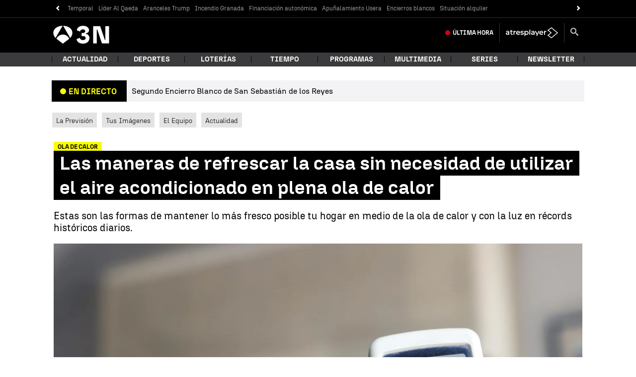

--- FILE ---
content_type: application/x-javascript;charset=utf-8
request_url: https://smetrics.antena3.com/id?d_visid_ver=5.5.0&d_fieldgroup=A&mcorgid=09DCC8AD54D410FF0A4C98A6%40AdobeOrg&mid=64294274851437549105460684700695113079&ts=1768728249248
body_size: -35
content:
{"mid":"64294274851437549105460684700695113079"}